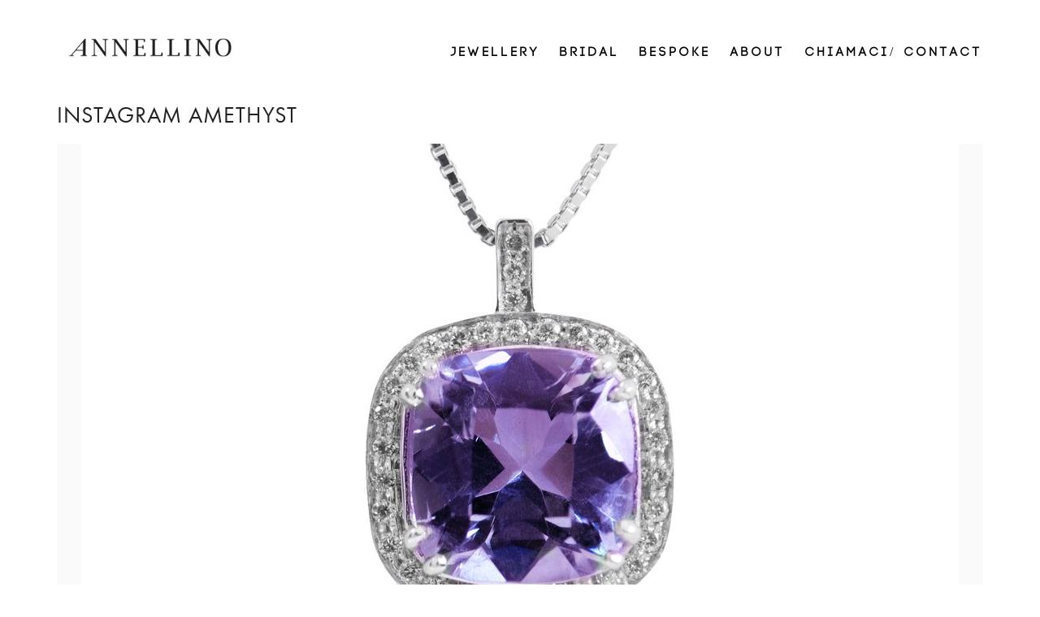

--- FILE ---
content_type: text/css
request_url: https://www.annellino.com/wp-content/themes/aurum-child/style.css?ver=6.9
body_size: 3482
content:
/*
============================================================

	Theme Name: Aurum - Child Theme
	Theme URI: http://www.laborator.co/view-theme/aurum
	Author: Laborator
	Author URI: http://laborator.co/
	Description: Use this theme if you want to extend features of Aurum theme or prevent overwriting the changes you make when new theme update is available.
	Version: 1.0
	Template: aurum
	Text Domain: aurum

============================================================
*/

@font-face { font-family: code; src: url(code-bold.otf); }

body { color:#959595 !important; font-family: "futura-pt" !important; letter-spacing:1px !important; }
p { letter-spacing:1px !important; font-size:17px; }
a { color:#010000 !important; }
a:hover { text-decoration:none !important; }
.home_showcase { margin:20px 0px !important; }
.home_showcase a { font-family:"code" !important; letter-spacing:4px; font-size:15px !important;  }
.view_all { font-family:"code" !important; letter-spacing:4px; border:2px #6f6c4f solid; padding:10px 30px; font-size:15px !important; display:inline-block; margin-top:20px; }
.header-links { display:none !important; }
.nav { text-align:right !important; }
.nav a { font-family:"code" !important; letter-spacing:4px;  }
.nav a:hover { background:none !important; }
header.site-header { -webkit-box-shadow:none !important; -moz-box-shadow:none !important;  box-shadow:none !important; margin-top:10px !important; }
.page-container { margin-top:20px !important; margin-bottom:20px !important; }
footer.site-footer { background:#2b2c2c; }
footer.site-footer .footer-bottom { border-top:none !important; }
.site-footer h3 { display:none !important; }
.site-footer h2, .site-footer a { color:#FFF !important; }
.site-footer h2 { font-size:18px !important; display:block; margin-bottom:20px; }
.site-footer a { display:block; }
.site-footer .third { float:left; width:45%; }
.site-footer .third:first-child { width:25%; }
.site-footer .third:last-child { width:25%; }
.site-footer .text-4 { text-align:right; }
.textwidget { overflow:auto; }
.arrow-down { }
.woocommerce-error.woocommerce-info, .woocommerce-info.woocommerce-info, .woocommerce-message.woocommerce-info { background-color:#FFF !important; letter-spacing:4px; font-size:15px !important; color:#010000 !important; -moz-box-shadow: 0 0 0 2px #DDD;  -webkit-box-shadow:0 0 0 2px #DDD; box-shadow: 0 0 0 2px #DDD; }
header.site-header div.nav>ul>li>a:after, header.site-header ul.nav>li>a:after { height:1px !important; background:#86BFBB !important; }

/* Product Page */
.posted_in, .product_meta, .quantity, #tab-reviews, .reviews_tab, .share-post h3 { display:none !important; }
.product_title { font-family:"code" !important; letter-spacing:4px; font-size:18px !important; text-align:center !important;  }
.price { text-align:center; }
.price .amount { font-family:"code" !important; letter-spacing:4px; font-size:18px !important; text-align:center !important; color:#010000 !important; }
div[itemprop="description"] { text-align:center; width:75%; margin:0 auto; }
div[itemprop="description"]:before { content:url('price-drop-arrow.jpg'); }
div[itemprop="description"] p { padding-top:20px !important; } 
.single_add_to_cart_button { background:#474745 !important; font-family:"code" !important; letter-spacing:4px; font-size:13px !important; color:#FFF !important; font-weight:normal !important; }
.shop-item-single .item-info.summary .price { padding:0 !important; margin-bottom:20px !important; }
.shop-item-single .item-info.summary h1 { margin:0 !important; }
.shop-item-single .item-info.summary form.cart .button { float:none; margin-top:40px; }
.item-details-single form { text-align:center !important; }
.product-terms, .product-terms a { color:#959595 !important; font-family: "futura-pt" !important; font-size:14px !important; }
.product-terms { margin-bottom:40px; }
.share-post { text-align:center !important; margin-top:20px; }
.share-post a:hover { background:none !important; }
.related h2 { margin:15px 0px !important; }
.related h2, .related h3 a { font-size:15px !important; text-align:center; }
.related .add-to-cart, .related .product-terms { display:none !important; }
.related h3 { text-align:center !important; }
.nav-growpop { display:none !important; }
.owl-controls { display:none !important; }
.single .tabs { display:none !important; }
.arrow-down { height:14px; display:block; background: url(price-drop-arrow-long.jpg) no-repeat top center; margin-bottom:30px; }
.related .amount { color:#959595 !important; font-size:15px !important; font-weight:normal !important; }
.woocommerce-cart .coupon-enter, .woocommerce-cart h1 small { display:none !important; }
.woocommerce-cart .cart_item h3, .woocommerce-cart .cart_item .amount { font-size:15px; text-transform:uppercase; letter-spacing:2px; font-weight:normal; }
.woocommerce-cart .cart_item .price .amount { color:#959595 !important; font-weight:normal !important; font-size:15px !important; }
.woocommerce-cart .product-subtotal .amount { color:#010000 !important; }
.woocommerce-cart .shipping-calculator-button { display:none !important; }
.woocommerce-cart .btn.btn-default { background:none !important; color:#959595 !important;  }
.cart_totals  h2 { display:none !important; }
.shop .cart_totals table tr th { border-bottom:none !important; }
.cart-subtotal, .woocommerce-cart .shipping, .woocommerce-cart .order-total { background-color:#E1E1E1; }
.shop .cart_totals table tr th, .shop .cart_totals table tr td { padding:15px !important; word-break: unset !important;}
.shop .cart_totals table tr th {white-space: unset !important;}
.shop .cart_totals table tr td { border-bottom:none !important; }
.woocommerce-cart .btn.btn-primary { background:none !important; }
.woocommerce-message .button { background:none !important; }
.woocommerce-error, .woocommerce-info, .woocommerce-message { background:none !important; color:#010000; -moz-box-shadow:none !important; -webkit-box-shadow:none !important; box-shadow:none !important; font-family: "code" !important; letter-spacing: 2px; border: 2px #6f6c4f solid; padding: 10px 30px; font-size: 13px !important; }
.nav-icons { text-align:right; display: none; }
.nav-icons .icon-wishlist { margin-right:10px; }
header.site-header ul.nav>li>a { padding-right:0 !important; padding-bottom:10px !important; } 
.sidebar a { margin-bottom:0px !important; }

/* Cat Page */
.woocommerce-result-count, .archive .add-to-cart, .archive .product-terms { display:none !important; }
.archive .item-info h3  { margin-right:0 !important; font-size:15px !important; text-align:center; letter-spacing:4px; font-weight:normal !important; font-family:"code" !important; line-height:24px; }
.archive .amount { font-size:15px !important; color:#8c8c8c !important; letter-spacing:4px; }
.tax-product_cat .page-title { font-family:"code" !important; letter-spacing:4px; font-size:18px !important; color:#010000 !important; margin-left:25% !important;  padding-left:120px !important; }
.sidebar .sidebar-entry { border:none !important; }
.sidebar .sidebar-entry .sidebar-entry-title { border-bottom:none !important; -webkit-box-shadow:none !important; -moz-box-shadow:none !important;  box-shadow:none !important; padding:0 !important; font-family:"code" !important; letter-spacing:4px; font-size:15px !important; color:#010000 !important;  }
.sidebar .sidebar-entry { padding:0 !important; }
.sidebar a { display:block; font-size:15px !important; color:#8c8c8c !important; font-style:italic !important; margin-bottom:10px !important; }
.woocommerce-cart .shop .quantity, .woocommerce-cart .quantity { display:block !important; }
.woocommerce-cart .quantity.buttons_added input { background-color:#FFF !important; }
.woocommerce-cart input.plusminus { border: #333 2px solid !important; color: #333 !important; height:30px !important; }
.shop .quantity.buttons_added, .woocommerce .quantity.buttons_added { background:#FFF !important; }
.shop .quantity.buttons_added input, .woocommerce .quantity.buttons_added input { height:29px !important; color:#333 !important; }
.view-cart th { font-size:15px !important; }
.subtotal .amount { color:#000 !important; font-size:19px !important; }
.woocommerce-cart .cart-subtotal, .woocommerce-cart  .shipping { border-bottom:#FFF 10px solid; background-color:#ebebeb !important; }
.woocommerce-cart .order-total { background-color:#ebebeb !important; }
.woocommerce-cart .shop .cart_totals table tr td strong { font-size:19px; }
.woocommerce-cart .checkout_btn { background-color:#333; font-size:15px; color:#FFF !important; letter-spacing:2px; padding:10px 15px; }
.woocommerce-cart .continue_btn { background-color:#FFF; font-size:15px; color:#333 !important; letter-spacing:2px; padding:8px 15px; border:2px #666666 solid; margin-left:17px !important; }
.woocommerce-cart .cart-totals .col-lg-6  { width:60%; }
.woocommerce-cart h1 { font-size:24px !important; }
.woocommerce-cart .view-cart tr { border-bottom:none !important; }
.woocommerce-cart .update-btn { color:#999999 !important; font-size:15px !important; padding-bottom:10px !important; display:block; text-transform:uppercase; }
.woocommerce-message { padding: 10px 30px 7px 30px !important; }
.page-id-2220 .about-us-section a { text-decoration:none; text-transform:uppercase; font-size:17px !important; letter-spacing:2px !important; }
.page-id-2220 .wpb_content_element, .page-id-2220 .page-container .wpb_wrapper  { margin-bottom:0 !important; }
.header-with-bg { margin-left:0 !important; margin-right:0 !important; -webkit-background-size: cover; -moz-background-size: cover; -o-background-size: cover; background-size: cover; background-position:center center; background-repeat:no-repeat; }
.header-with-bg-content { background:#FFF !important; width:35% !important; text-align:center; padding:35px !important; float:right; }
.header-with-bg-content h1 { font-size:18px !important; text-align:center; letter-spacing:4px; font-weight:normal !important; font-family:"code" !important; line-height:24px; width:90%; margin:0 auto; }
.header-with-bg-content h1:after { /*content:url('price-drop-arrow.jpg'); display:block; margin:20px 0px;*/ 
	content:""; display: block; margin: 20px 0px;
	overflow: hidden; background: url('https://www.annellino.co.uk/wp-content/themes/aurum-child/price-drop-arrow.jpg') center no-repeat;
	height: 14px; width: 100%; float: left;	
}

.cat_jewellery { background: url(cat_head_jewellery.jpg) no-repeat center center; -webkit-background-size: cover; -moz-background-size: cover; -o-background-size: cover; background-size: cover; overflow:auto !important; text-align:center; margin-bottom:10px; }
.cat_jewellery h2 { font-size:18px !important; text-align:center; letter-spacing:4px; font-weight:normal !important; font-family:"code" !important; line-height:24px; width:60%; margin:0 auto; }
.cat_jewellery p:before { 
	content:""; display: block; margin: 20px 0px;
	overflow: hidden; background: url('https://www.annellino.co.uk/wp-content/themes/aurum-child/price-drop-arrow.jpg') center no-repeat;
	height: 14px; width: 100%; float: left;	
}
.cat_jewellery  .cat_header_content { width:35%; background:#FFF; float:right; overflow:auto; margin:40px !important; padding:40px; }

#displayProduct .dp-img-wrapper { width:250px !important; }

@media (max-width: 767px) {
  
	  .cat_jewellery .cat_header_content {
	    width: 95%;
	    background: #FFF;
	    float: left;
	    margin: 40px 15px 40px 15px !important;
	    padding: 40px;
	  } 

	  .vc_row.row.header-with-bg.vc_custom_1453235995401 {
	    width: 95%;
	    background: #FFF;
	    float: left;
	    margin: 40px 15px 40px 15px !important;
	    padding: 40px;
	  } 

	.header-with-bg-content {
	    background: #FFF !important;
	    width: 100% !important;
	    text-align: center;
	    padding: 35px !important;
	    float: right;
	}

	.vc_row.row.header-with-bg.vc_custom_1453235995401 {
		-webkit-background-size: cover;
        -moz-background-size: cover;
        -o-background-size: cover;
        background-size: cover;
	}

	.tax-product_cat .page-title {
	    font-family: "code" !important;
	    letter-spacing: 4px;
	    font-size: 18px !important;
	    color: #010000 !important;
	    text-align: center;
    	margin: 15px auto !important;
    	padding-left: 0 !important;
	}


	.displayProduct-Container table.product_table img {
		max-width: 150px !important;
	}

	.displayProduct-Container table.product_table .dp-table-td {
    	vertical-align: top !important;
	}

	#displayProduct .dp-img-wrapper {
    	width: 150px !important;
	}

	.header-3-split-block-1 {
		width: 100%;
	}
}
footer .sidebar a { color:#FFF !important; margin-bottom:0 !important; }
footer .social-media-icon { display:inline-block; margin-left:10px; margin-bottom:30px; }
footer .text-4 a { display:inline-block !important; }
footer .copyright a { font-size:14px !important; color:#888 !important; font-weight:300 !important; }
.dropdown-menu>.active>a { background-color:#FFF !important; }
.shop-empty-cart-page .cart-empty-title p a { color:#FFF !important; }
.single-page-custom-content { width:80%; text-align:center; margin:0 auto; }
.single-page-custom-content h1 { font-size:18px !important; text-align:center; letter-spacing:4px; font-weight:normal !important; font-family:"code" !important; line-height:24px; }
.single-page-custom-content h1:after { content:url('price-drop-arrow.jpg'); display:block; margin:20px 0px; }
.header-3-split { margin-bottom:20px; }
.header-3-split .wpb_wrapper { height:360px !important; overflow:hidden; }
.page-id-2243 .wpb_content_element, .page-id-2243 .page-container .wpb_wrapper { margin-bottom:0 !important; }
.header-3-split .vc_column-inner { -webkit-background-size: cover !important;; -moz-background-size: cover !important;; -o-background-size: cover !important;; background-size: cover !important;; background-position:center center !important;; background-repeat:no-repeat !important; }
.header-3-split-block-1 { width:45% !important; border-right:#FFF 5px solid; -webkit-background-size: cover; -moz-background-size: cover; -o-background-size: cover; background-size: cover; background-position:center center; background-repeat:no-repeat; }
.header-3-split-block-2 { width:25% !important; border-right:#FFF 5px solid; -webkit-background-size: cover; -moz-background-size: cover; -o-background-size: cover; background-size: cover; background-position:center center; background-repeat:no-repeat; }
.header-3-split-block-3 { width:30% !important; -webkit-background-size: cover; -moz-background-size: cover; -o-background-size: cover; background-size: cover; background-position:center center; background-repeat:no-repeat; }
.page-id-2262 .header-3-split-block-1 { width:50% !important; border-right:#FFF 5px solid; -webkit-background-size: cover; -moz-background-size: cover; -o-background-size: cover; background-size: cover; background-position:center center; background-repeat:no-repeat; }
.page-id-2262 .header-3-split-block-2 { width:15% !important; border-right:#FFF 5px solid; -webkit-background-size: cover; -moz-background-size: cover; -o-background-size: cover; background-size: cover; background-position:top; background-repeat:no-repeat; }
.page-id-2262 .header-3-split-block-3 { width:35% !important; -webkit-background-size: cover; -moz-background-size: cover; -o-background-size: cover; background-size: cover; background-position:center center; background-repeat:no-repeat; }
.single-page-custom-content a, .back { letter-spacing: 1px !important; font-size: 17px; color:#959595 !important; }

@media (max-width: 767px) {
	.header-3-split-block-1, .page-id-2262 .header-3-split-block-1 {
		width: 100% !important;
	}
}

.gold { color:#807c0c !important; }
.page-id-2220 .about-us-section a:first-child { margin-top:20px; display:inline-block; }
.he-view-show { display: none !important; }
#displayProduct .product-name a { font-size:14px !important; letter-spacing:4px; font-weight:normal !important; font-family:"code" !important; margin-bottom:20px; display:block; }
#displayProduct th { display:none !important; }
.displayProduct-Container table.product_table, .displayProduct-Container .dp-table-td.dp-table-thumb, .displayProduct-Container table.product_table .dp-table-td { border:none !important; background:#FFF !important; }
#displayProduct p, #displayProduct .column { color:#8c8c8c !important; font-size:14px !important; font-family: "futura-pt" !important; }

.displayProduct-Container table .dp-table-td:last-child { border-bottom:#959595 1px solid !important; }
.collection-side-bar h3 { font-family: "code" !important; letter-spacing: 4px; font-size: 15px !important; color: #010000 !important; margin-bottom:20px !important; }
.collection-side-bar a { display: block; font-size: 15px !important; color: #8c8c8c !important; font-style: italic !important; margin-bottom: 10px !important; font-weight:normal !important; }
.header-with-bg  .wpb_content_element { margin-bottom:0px !important; }
.series-heading h1 { font-size:18px !important; margin:0; padding:0; letter-spacing:4px; font-weight:normal !important; font-family:"code" !important; line-height:24px; }
.series-links a { font-size: 15px !important; color: #8c8c8c !important; font-style: italic !important; font-weight:normal !important; }



@media (min-width: 1400px) { .container { width:1386px !important; } }


@media (max-width: 480px) {
	.woocommerce-cart .shop_table .cart_item h3,
	.view-cart td h3 a, 
	.woocommerce-cart .shop_table .cart_item .amount {
		font-size: 11px !important;
		text-transform: uppercase;
	    letter-spacing: 2px;
	    font-weight: normal;
	}
	.view-cart td.product-quantity .quantity.buttons_added {
    	width: 60px;
	}
	.view-cart th {
    	font-size: 10px !important;
	}

	.view-cart .product-quantity {
	    width: 20%;
	}
	.view-cart .product-quantity, .view-cart .product-subtotal {
	    width: 10%;
	    white-space: nowrap;
	    padding-left: 5px;
	    padding-right: 5px;
	}

	.shop .cart_totals table tr th, .shop .cart_totals table tr td {
	    padding: 5px !important;
	}

	.woocommerce-cart .shop .cart_totals table tr td strong {
	    font-size: 14px;
	}

	.woocommerce-cart .continue_btn {
	    background-color: #FFF;
	    font-size: 15px;
	    color: #333 !important;
	    letter-spacing: 2px;
	    padding: 8px 15px;
	    border: 2px #666666 solid;
	    margin-left: 17px !important;
	    float: left;
	    margin-bottom: 10px;
	}

	.woocommerce-cart .checkout_btn {
	    background-color: #333;
	    font-size: 15px;
	    color: #FFF !important;
	    letter-spacing: 2px;
	    padding: 10px 15px;
	    float: left;
	    margin-left: 17px;
	}

	footer.site-footer .expand-footer {
		display: none;
	}

	.row.hidden-xs.footer-widgets {
		display: block !important;
	}

	.site-footer .third:first-child {
	    width: 35%;
	}
	.site-footer .third:last-child {
    	width: 100%;
    	float: left;
	}

	.product-name, .product-total {
		font-size: 11px;
	    max-width: 250px;
	}

	.product-total span.amount {
		text-align: right;
	}

	.cart-subtotal, .cart-subtotal span.amount,
	.shipping, .order-total {
		font-size: 11px;
	}
	.shop .cart_totals table tr th {
		white-space: normal;
	}
}

@media (min-width: 481px) and (max-width: 767px) {
	footer.site-footer .expand-footer {
		display: none;
	}

	.row.hidden-xs.footer-widgets {
		display: block !important;
	}

	.site-footer .third:first-child {
	    width: 35%;
	}
	.site-footer .third:last-child {
    	width: 100%;
    	float: left;
	}

	.shop .cart_totals table tr th, .shop .cart_totals table tr td {
		padding: 0px !important;
    	font-size: 12px;
	}
}


.shop label {
	width: 100%;
	text-align: center;
}

@media (max-width: 600px) {

}

ul.nav li.menu-item-has-children:hover ul.sub-menu {
	visibility: visible;
	opacity: 1;
}